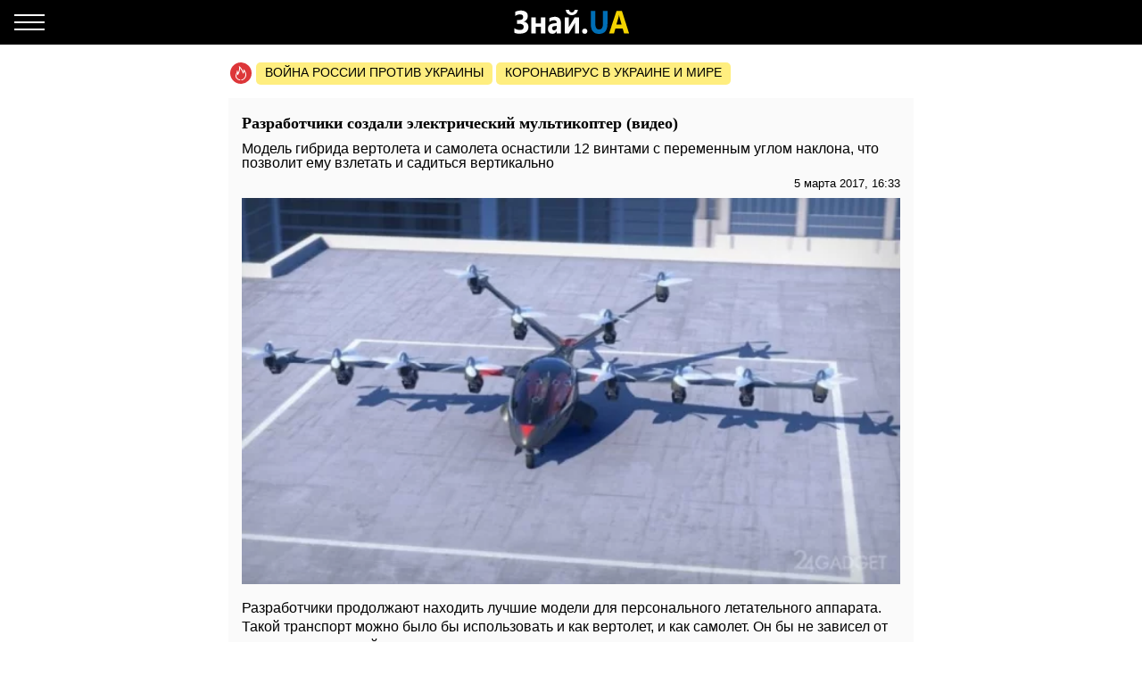

--- FILE ---
content_type: text/html; charset=UTF-8
request_url: https://amp.znaj.ua/ru/news/science-and-technic/32903/rozrobniki-stvorili-elektrichnij-multikopter-video.html
body_size: 19090
content:
<!doctype html>
<html amp lang="ru">
    <head>
        <meta charset="utf-8">
        <title>Разработчики создали электрический мультикоптер (видео) - ЗНАЙ ЮА</title>
        <link rel="dns-prefetch" href="https://cdn.ampproject.org">
<link rel="dns-prefetch" href="https://www.googletagmanager.com">
<link rel="dns-prefetch" href="https://www.google-analytics.com">
<link rel="dns-prefetch" href="https://adservice.google.com">
<link rel="dns-prefetch" href="https://adservice.google.com.ua">
<link rel="dns-prefetch" href="https://securepubads.g.doubleclick.net">

        <meta name="viewport" content="width=device-width,minimum-scale=1,initial-scale=1">
        <style amp-boilerplate>body{-webkit-animation:-amp-start 8s steps(1,end) 0s 1 normal both;-moz-animation:-amp-start 8s steps(1,end) 0s 1 normal both;-ms-animation:-amp-start 8s steps(1,end) 0s 1 normal both;animation:-amp-start 8s steps(1,end) 0s 1 normal both}@-webkit-keyframes -amp-start{from{visibility:hidden}to{visibility:visible}}@-moz-keyframes -amp-start{from{visibility:hidden}to{visibility:visible}}@-ms-keyframes -amp-start{from{visibility:hidden}to{visibility:visible}}@-o-keyframes -amp-start{from{visibility:hidden}to{visibility:visible}}@keyframes  -amp-start{from{visibility:hidden}to{visibility:visible}}</style><noscript><style amp-boilerplate>body{-webkit-animation:none;-moz-animation:none;-ms-animation:none;animation:none}</style></noscript>
        <script async src="https://cdn.ampproject.org/v0.js"></script>
                    <script async custom-element="amp-sidebar" src="https://cdn.ampproject.org/v0/amp-sidebar-0.1.js"></script>
                    <script async custom-element="amp-analytics" src="https://cdn.ampproject.org/v0/amp-analytics-0.1.js"></script>
                    <script async custom-element="amp-ad" src="https://cdn.ampproject.org/v0/amp-ad-0.1.js"></script>
                    <script async custom-element="amp-sticky-ad" src="https://cdn.ampproject.org/v0/amp-sticky-ad-1.0.js"></script>
                    <script async custom-element="amp-youtube" src="https://cdn.ampproject.org/v0/amp-youtube-0.1.js"></script>
                    <script async custom-element="amp-carousel" src="https://cdn.ampproject.org/v0/amp-carousel-0.1.js"></script>
                <style amp-custom>body{font-family:Arial,Helvetica,sans-serif;margin:0;padding-top:70px}.b__title,h1,h2,h3,h4{font-family:Georgia,Times,Times New Roman,serif}.container{margin:0 auto;max-width:768px;padding:0 15px}a{text-decoration:none}[hidden]{display:none}.navbar{background-color:#000;height:50px;left:0;position:fixed;right:0;top:0;z-index:1000}.navbar .navbar-logotype{display:block;height:34px;left:50%;margin-left:-83.5px;position:absolute;top:8px;width:167px}.navbar .navbar-hamburger{background:none;border:none;height:34px;left:16px;outline:0;padding:0;position:relative;top:8px;width:34px}.navbar .navbar-hamburger span{background-color:#fff;display:block;height:2px;position:relative;width:34px}.navbar .navbar-hamburger span:after,.navbar .navbar-hamburger span:before{background-color:#fff;content:"";height:2px;left:0;position:absolute;right:0;width:34px}.navbar .navbar-hamburger span:after{top:-8px}.navbar .navbar-hamburger span:before{bottom:-8px}amp-sidebar{background-color:#1a1919;color:#fff;width:260px}amp-sidebar a{color:#fff;font-weight:700;text-decoration:none}amp-sidebar .navbar-language-switcher{display:flex;text-transform:uppercase}amp-sidebar .navbar-language-switcher .active{color:#006eb5}amp-sidebar .navbar-language-switcher .divider{margin:0 10px}amp-sidebar ul li{font-size:20px;line-height:32px;list-style:none}amp-sidebar ul li a{color:#888}amp-sidebar ul li a:active{color:#fff}amp-sidebar .navbar-close{background:none;border:none;display:block;height:34px;left:210px;overflow:hidden;position:relative;top:8px;width:34px}amp-sidebar .navbar-close:after,amp-sidebar .navbar-close:before{background:#fff;content:"";height:2px;left:0;margin-top:-1px;position:absolute;top:50%;width:100%}amp-sidebar .navbar-close:before{transform:rotate(45deg)}amp-sidebar .navbar-close:after{transform:rotate(-45deg)}amp-sidebar .b__social-links{display:flex;padding-left:40px}amp-sidebar .b__social-links a{border:1px solid #fff;border-radius:100%;flex:0 0 35px;height:35px;margin-right:5px}.footer,amp-sidebar .b__social-links a{align-items:center;display:flex;justify-content:center}.footer{background-color:#000;height:50px;z-index:1000}.footer-logotype{display:block;height:34px}.b__title{color:#000;display:block;font-size:18px;font-weight:700;line-height:22px;margin:0;padding:15px 10px;text-transform:uppercase}.b__post,.b__title{background-color:#fafafa}.b__post{padding:0 15px 30px;position:relative}.b__post .b__post--text{color:#000;display:block}.b__post .b__post--text a{color:#000}.b__post .b__post--text a h4{margin:4px 0}.b__post .b__post--text .b__post--media{max-width:100%;width:100%}.b__post--image-md .b__post--media{font-size:18px;line-height:23px;margin-top:4px}.b__post--image-md .b__post--media h4{margin:4px 0}.b__post--image-sm,.b__post--image-sm .b__post--media{display:flex;justify-content:space-between}.b__post--image-sm .b__post--media{flex-direction:column;padding:0 0 0 10px;width:100%}.b__post--image-sm .b__post--media h4{font-size:16px;line-height:19px;margin:0 0 4px}.b__post--date{display:flex;font-size:14px;justify-content:flex-end;line-height:1}.b__post--date .icon-timing{height:14px;margin-right:4px;width:14px}@media (max-width:360px){.b__post{overflow-wrap:break-word;word-break:break-word}.b__post .b__post--media h4{font-size:14px}}amp-carousel{margin:0 0 20px}amp-carousel div a:before{background:rgba(0,0,0,.5);content:"";display:block;height:100%;left:0;position:absolute;top:0;width:100%;z-index:1}amp-carousel div .caption{color:#fff;font-size:18px;font-weight:700;line-height:22px;margin:0;padding:10px;position:relative;z-index:2}.b_popular-articles{border-bottom:1px solid #d7d7d7;border-top:1px solid #d7d7d7;margin:15px 0;position:relative}.b_popular-articles span{color:#202124;display:block;font-size:14px;font-weight:700;letter-spacing:1.5px;line-height:1.57143;padding:10px 15px;text-transform:uppercase}.b_popular-articles amp-carousel div a{align-items:center;color:#000;display:flex;font-size:18px;font-weight:700;padding:0 50px}.b_popular-articles amp-carousel div a h5{-webkit-line-clamp:4;-webkit-box-orient:vertical;display:-webkit-box;overflow:hidden;text-overflow:ellipsis}.b_popular-articles amp-carousel div a:before{content:none}.btn-loadmore{color:#000;display:block;font-size:18px;font-weight:700;padding:20px 0;text-align:center}.b__share-buttons{display:flex;flex-direction:row;margin:15px 0}.b__share-buttons a{align-items:center;border-radius:4px;color:#fff;display:flex;font-size:26px;height:40px;justify-content:center;width:40px}.b__share-buttons a *{height:30px;width:30px}.b__share-buttons a.facebook{background-color:#3b5998;margin-right:20px}.b__share-buttons a.telegram{background-color:#38a5e0;margin-right:20px}.b__share-buttons a.viber{background-color:#7b519e}.pagination{display:flex;justify-content:center;list-style:none;padding-left:0}.pagination .page-link{background-color:#fff;border:none;color:#000;display:block;line-height:1.25;margin-left:-1px;padding:.5rem .75rem;position:relative}.pagination .page-link:focus{box-shadow:none}.pagination .page-item:nth-child(6),.pagination .page-item:nth-child(7),.pagination .page-item:nth-child(8),.pagination .page-item:nth-child(9){display:none}.pagination .page-item.active .page-link{background-color:#7d7d7d;color:#fff}.pagination .page-item .page-link{color:#000;outline:0}.b-trends{display:flex;flex-direction:row;margin-bottom:15px;padding-left:2px;width:100%}.b-trends--icon{height:25px;width:25px}.b-trends--icon svg{display:block}.b-trends--items{align-items:center;display:flex;overflow:auto;text-overflow:ellipsis;white-space:nowrap}.b-trends a{background-color:#ffee7f;border-radius:5px;color:#000;display:block;font-size:14px;height:19px;margin-left:4px;padding:2.5px 10px 3.5px;text-transform:uppercase}.b-trends a:hover{background-color:#ffde00;cursor:pointer}.b__popular-article{background-color:#494947;background-position:50%;background-repeat:no-repeat;background-size:cover;margin:15px -15px;position:relative}.b__popular-article .h2{color:#fff;display:block;font-family:Georgia,Times,Times New Roman,serif;font-size:22px;font-weight:700;margin:0;padding:20px 10px 20px 40px;position:relative}.b__popular-article .h2:after{animation:lower 10s linear infinite;background-color:red;border-radius:100%;content:"";height:10px;left:18px;position:absolute;text-shadow:0 0 80px red,0 0 30px #b22222,0 0 6px darkred;top:29px;width:10px}@keyframes lower{0%,12%,18.999%,23%,31.999%,37%,44.999%,46%,49.999%,51%,58.999%,61%,68.999%,71%,85.999%,96%,to{opacity:.99;text-shadow:0 0 80px red,0 0 30px #b22222,0 0 6px darkred}19%,22.99%,32%,36.999%,45%,45.999%,50%,50.99%,59%,60.999%,69%,70.999%,86%,95.999%{opacity:.4;text-shadow:none}}.b__popular-article--inner{display:flex;flex-direction:column;justify-content:space-around;padding:10px 20px 20px}.b__popular-article--inner a{align-items:center;color:#fff;display:flex;margin-bottom:15px}.b__popular-article--inner a:before{background:#fff;content:"";font-size:10px;height:7px;margin-right:15px;min-width:7px;transform:rotate(45deg);width:7px}.b__popular-article--inner a h4{border-bottom:1px solid transparent;font-size:18px;font-weight:400;margin:0}.b__popular-article--inner a:hover h4,.b__popular-article--more{border-bottom:1px solid #fff}.b__popular-article--more{bottom:10px;color:#fff;font-size:18px;line-height:1;position:absolute;right:20px}.b__popular-article--more:hover{border-color:#888;color:#888}.news-feed .pagination .page-link{border:1px solid #000;border-radius:5px;font-size:18px;margin:0 4px}.b__category-news .b__post--image-sm .b__post--media h4{-webkit-line-clamp:4;-webkit-box-orient:vertical;display:-webkit-box;overflow:hidden;text-overflow:ellipsis}.author-info{background-color:#e8e8e8;border-radius:15px;display:flex;margin-bottom:20px;padding:15px}@media (min-width:768px){.author-info{flex-direction:row}}@media (max-width:767px){.author-info{align-items:center;flex-direction:column}}.author-info .author-image{border-radius:15px;height:150px;overflow:hidden;width:150px}@media (min-width:768px){.author-info .author-image{flex:0 0 150px;margin-right:15px}}@media (max-width:767px){.author-info .author-image{margin-bottom:15px}}.author-info .author-image amp-img{display:block}.author-info .author-name{font-size:23px;line-height:1;margin:0 0 10px}@media (max-width:767px){.author-info .author-name{text-align:center}}.author-info .author-position{font-size:15px;line-height:1}@media (min-width:768px){.author-info .author-position{margin-bottom:10px}}@media (max-width:767px){.author-info .author-position{text-align:center}}.author-info .author-links{display:flex;flex-direction:row}@media (min-width:768px){.author-info .author-links{margin-bottom:10px}}@media (max-width:767px){.author-info .author-links{justify-content:center;margin:20px 0}}.author-info .author-links a{background-color:#fff;background-repeat:no-repeat;background-size:contain;display:block;overflow:hidden}@media (min-width:768px){.author-info .author-links a{border-radius:3px;height:24px;margin-right:10px;width:24px}}@media (max-width:767px){.author-info .author-links a{border-radius:10px;height:36px;margin:0 10px;width:36px}}.author-info .author-links .fb{background-image:url(/img/social-media/fb.png)}.author-info .author-links .tw{background-image:url(/img/social-media/tw.png)}.author-info .author-links .linkedin{background-image:url(/img/social-media/linkedin.png)}.author-info .author-links .instagram{background-image:url(/img/social-media/instagram.png)}.author-info .author-description{font-size:14px;line-height:18px}@media (max-width:767px){.author-info .author-description{text-align:justify}}.category-title{font-size:26px;font-weight:700;line-height:28px;margin-bottom:20px}article{background-color:#fafafa;font-size:16px;line-height:21px;margin-bottom:15px;padding:17px 15px}article header{padding-bottom:10px}article header h1{font-size:18px;font-weight:700;line-height:22px;margin:0 0 10px}article header .article-lead{line-height:1;margin-bottom:8px}article header .b__post--date{display:flex;flex-direction:row;font-size:13px;justify-content:flex-end}article header .b__post--date span{display:block;line-height:1}article p{font-weight:400;margin-bottom:10px}article a{color:#006eb5}article blockquote{border-left:5px solid #eee;margin:10px 0 20px;padding:10px 20px}article blockquote p{font-size:17.5px;font-style:italic;font-weight:400;margin:0}article amp-carousel,article figure{margin:0 auto 15px}article figure .responsive-image{margin:0 auto;position:relative}article figure .responsive-image img{bottom:0;display:block;height:0;left:0;margin:auto;max-height:100%;max-width:100%;min-height:100%;min-width:100%;position:absolute;right:0;top:0;width:0}article iframe{height:100%;max-height:100%;max-width:100%;width:100%}article .article-embed{margin:10px 0;position:relative}article .article-embed .responsive-figure{bottom:0;left:0;max-height:100%;max-width:100%;position:absolute;right:0;top:0}article .today-link{border-bottom:1px solid #006eb5;color:#212529;font-weight:400;outline:16px solid hsla(56,30%,72%,0)}article .today-link:hover{background:hsla(56,30%,72%,.16);border-width:3px;outline:3px solid hsla(56,30%,72%,.16)}.amp-ad--wrapper{margin:0 -30px;text-align:center}.article main{overflow-x:hidden}.toplinks{margin-bottom:25px}.toplinks a{display:block}.anchorH2{position:relative}.anchorH2 div{position:absolute;top:-50px}.medical .b__breadcrumbs--med{display:flex;list-style:none;padding-left:0}.medical .b__breadcrumbs--med .b__breadcrumbs--arrow{color:#166db4;padding:0 4px}.medical .b__breadcrumbs--med a{color:#166db4}.medical .medical-main{display:flex;flex-direction:column;padding:30px 0}.medical .medical-main a{background-color:#fafafa;border:1px solid #a0a0a0;border-radius:5px;color:#000;display:block;margin-bottom:20px;padding:25px;text-align:center}.medical .alphabet-filter{display:flex;flex-wrap:wrap;justify-content:center;margin:20px 0}.medical .alphabet-filter a{align-items:center;background-color:#fafafa;box-shadow:0 0 1px #cacaca;display:flex;height:35px;justify-content:center;margin:10px;min-width:35px;padding:4px 10px;text-align:center}.medical .alphabet-filter a:hover{box-shadow:0 0 1px #9b9b9b}.medical .alphabet-filter a.selected{box-shadow:0 0 2px #007bff}.medical .b_analogs-inner{background-color:#fafafa;margin:15px 0;padding:15px}.medical .b_analogs-inner h2{margin-top:0}.medical .b_analogs-inner .b_post--text{margin-bottom:10px}.medical .b_analogs-inner .b_post--text a{color:#000;font-size:16px}.medical .med-category--list{list-style:none;padding-left:0}.medical .med-category--list li{margin-bottom:10px}.medical .med-category--list li a{color:#000;font-size:16px}.medical .box-group .b_post a{background-color:#fafafa;border-bottom:1px solid #ececec;display:block;padding:10px}.medical .box-group .b_post a h2{color:#000;font-size:18px;margin:0}
</style>
        <link rel="apple-touch-icon" sizes="57x57" href="https://amp.znaj.ua/icons/apple-icon-57x57.png">
<link rel="apple-touch-icon" sizes="60x60" href="https://amp.znaj.ua/icons/apple-icon-60x60.png">
<link rel="apple-touch-icon" sizes="72x72" href="https://amp.znaj.ua/icons/apple-icon-72x72.png">
<link rel="apple-touch-icon" sizes="76x76" href="https://amp.znaj.ua/icons/apple-icon-76x76.png">
<link rel="apple-touch-icon" sizes="114x114" href="https://amp.znaj.ua/icons/apple-icon-114x114.png">
<link rel="apple-touch-icon" sizes="120x120" href="https://amp.znaj.ua/icons/apple-icon-120x120.png">
<link rel="apple-touch-icon" sizes="144x144" href="https://amp.znaj.ua/icons/apple-icon-144x144.png">
<link rel="apple-touch-icon" sizes="152x152" href="https://amp.znaj.ua/icons/apple-icon-152x152.png">
<link rel="apple-touch-icon" sizes="180x180" href="https://amp.znaj.ua/icons/apple-icon-180x180.png">
<link rel="icon" type="image/png" sizes="192x192"  href="https://amp.znaj.ua/icons/android-icon-192x192.png">
<link rel="icon" type="image/png" sizes="32x32" href="https://amp.znaj.ua/icons/favicon-32x32.png">
<link rel="icon" type="image/png" sizes="96x96" href="https://amp.znaj.ua/icons/favicon-96x96.png">
<link rel="icon" type="image/png" sizes="16x16" href="https://amp.znaj.ua/icons/favicon-16x16.png">
<link rel="manifest" href="/manifest.json">
<meta name="msapplication-TileColor" content="#ffffff">
<meta name="msapplication-TileImage" content="https://amp.znaj.ua/icons/ms-icon-144x144.png">
<meta name="theme-color" content="#000000">        <meta name="description" content="Модель гибрида вертолета и самолета оснастили 12 винтами с переменным углом наклона, что позволит ему взлетать и садиться вертикально">
    
    
            <link rel="canonical" href="https://znaj.ua/ru/news/science-and-technic/32903/rozrobniki-stvorili-elektrichnij-multikopter-video.html">
    
    
            <meta name="robots" content="max-image-preview:large">
    
    
                                <meta property="og:url" content="https://znaj.ua/ru/news/science-and-technic/32903/rozrobniki-stvorili-elektrichnij-multikopter-video.html">
                                        <meta property="og:site_name" content="znaj.ua">
                                        <meta property="og:type" content="article">
                                        <meta property="og:title" content="Разработчики создали электрический мультикоптер (видео)">
                                        <meta property="og:description" content="Знай більше!">
                                        <meta property="og:image" content="https://znaj.ua/images/2015/12/51/32903.jpg">
                                        <meta property="og:image:secure_url" content="https://znaj.ua/images/2015/12/51/32903.jpg">
                                        <meta property="og:image:type" content="image/jpeg">
                                        <meta property="og:image:width" content="900">
                                        <meta property="og:image:height" content="527">
                                        <meta property="article:publisher" content="https://www.facebook.com/znaj.ua/">
                                        <meta property="article:published_time" content="2017-03-05T16:33:50+02:00">
                                        <meta property="article:section" content="Техно">
                                
                        <meta name="twitter:url" content="https://znaj.ua/ru/news/science-and-technic/32903/rozrobniki-stvorili-elektrichnij-multikopter-video.html">
                                <meta name="twitter:title" content="Разработчики создали электрический мультикоптер (видео)">
                                <meta name="twitter:desctiption" content="Знай більше!">
                                <meta name="twitter:image" content="https://znaj.ua/images/2015/12/51/32903.jpg">
                                <meta name="twitter:card" content="summary_large_image">
            
        <meta name="msvalidate.01" content="4CBEB3E02C0CD8C81B0ABF7A3D93078C">
<meta name="google-site-verification" content="-sDokMhGChxwDRnCwWdukW884LY_87o0C153LH8K9aM">                            <link
                rel="preload"
                as="image"
                type="image/webp"
                href="https://znaj.ua/crops/66614c/360x0/1/0/2015/12/51/32903.jpg.webp"
                imagesrcset="https://znaj.ua/crops/66614c/360x0/1/0/2015/12/51/32903.jpg.webp 360w, https://znaj.ua/crops/212c5d/620x0/1/0/2015/12/51/32903.jpg.webp 620w"
        />
        </head>
    <body class="article">
        
        
        <amp-analytics id="getstat.net">
            <script type="application/json">
            {
                "requests": {
                    "pageview": "https://s.getstat.net/pv?p=1&u=${canonicalUrl}&d=${ampdocHostname}&s=${externalReferrer}&ss=${externalReferrer}&t=${title}&l=${language}&ac=${categories}&aa=${article_authors}&ap=${article_published_at}&pl=2",
                    "metric": "https://s.getstat.net/metric?p=1&u=${canonicalUrl}&k=${k}&v=${v}"
                },
                "vars": {"language":"ru","article_published_at":"2017-03-05T16:33:50+02:00","categories":"\u0422\u0435\u0445\u043d\u043e"},
                "triggers": {
                    "trackPageview": {
                        "on": "visible",
                        "request": "pageview"
                    },
                    "timeonpage" : {
                        "on" : "hidden",
                        "request": "metric",
                        "vars": {
                            "v": "${totalEngagedTime}",
                            "k": "1"
                        }
                    }
                },
                "transport": {
                    "beacon": false,
                    "xhrpost": false,
                    "image": true
                }
            }
        </script>
        </amp-analytics>
    

        <nav class="navbar">

    <button on="tap:sidebar.open" class="navbar-hamburger" aria-label="Меню">
        <span></span>
    </button>

    <a href="https://amp.znaj.ua/ru" class="navbar-logotype">
        <svg xmlns="http://www.w3.org/2000/svg" height="34" width="167" xml:space="preserve" enable-background="new 0 0 167 34">
            <path d="M19.5 28.6v-5c1.8 1.3 3.9 2 6.2 2 2.8 0 4.3-1.1 4.3-3.4s-1.6-3.5-4.7-3.5h-2.9v-4.3h2.8c2.8 0 4.2-1.1 4.2-3.3 0-2-1.2-3-3.6-3-1.7 0-3.5.6-5.4 1.8V5.3c1.9-1 4.1-1.5 6.4-1.5 2.5 0 4.4.6 5.8 1.7 1.4 1.1 2 2.7 2 4.6 0 1.5-.4 2.8-1.2 3.9-.8 1.1-1.9 1.8-3.3 2.2v.1c1.6.2 2.9.9 3.8 1.9s1.4 2.4 1.4 3.9c0 2.4-.8 4.3-2.4 5.6s-3.9 2-6.8 2c-3 .2-5.1-.2-6.6-1.1zm34.7.9h-5V22h-5.6v7.5h-5v-18h5v6.7h5.6v-6.7h5v18zm17.6 0h-4.7v-2.6H67c-1.1 2-2.7 3-4.8 3-1.6 0-2.8-.5-3.7-1.5s-1.4-2.3-1.4-4c0-3.5 1.9-5.5 5.6-6l4.4-.7c0-2-1-3-2.9-3s-3.8.6-5.5 1.9v-4.2c.7-.4 1.6-.8 2.9-1.1s2.3-.5 3.3-.5c4.6 0 6.9 2.6 6.9 7.7v11zm-4.7-7.3V21l-2.9.4c-1.6.2-2.4 1-2.4 2.4 0 .6.2 1.2.6 1.6s.9.6 1.6.6c.9 0 1.7-.4 2.3-1.1.5-.7.8-1.6.8-2.7zm24.8 7.3h-4.5V17.7c-.4.9-.9 1.8-1.3 2.6l-5.5 9.2h-4.7v-18h4.6v11.4c.3-.8.7-1.5 1.1-2.2l5.5-9.2H92v18zM90.7 2.9c-.2 1.9-.9 3.3-2.2 4.4S85.7 9 83.9 9c-1.9 0-3.5-.6-4.7-1.7-1.3-1.1-1.9-2.6-2-4.4h3.6c.1.9.4 1.6 1 2.2.6.6 1.3.9 2.2.9.8 0 1.5-.3 2.1-.9s.9-1.3 1-2.2h3.6zm7.7 27c-.8 0-1.5-.3-2.1-.8-.5-.6-.8-1.3-.8-2.1s.3-1.5.8-2.1 1.3-.8 2.1-.8c.9 0 1.6.3 2.1.8s.8 1.2.8 2.1c0 .9-.3 1.6-.8 2.1s-1.3.8-2.1.8z" fill="#fcfcfc"/>
            <path d="M123.9 18.6c0 7.6-3.2 11.4-9.5 11.4-6.2 0-9.2-3.7-9.2-11.1V4.3h5.1v14.6c0 4.1 1.4 6.1 4.3 6.1 2.8 0 4.2-2 4.2-5.9V4.3h5.1v14.3z" fill="#006eb5"/>
            <path d="M148.1 29.5h-5.6l-1.6-5.6h-8.1l-1.6 5.6h-5.5L134 4.3h6.1l8 25.2zm-8.4-10-2.4-8.5c-.2-.6-.3-1.4-.4-2.3h-.1c-.1.7-.2 1.5-.4 2.2l-2.5 8.5h5.8z" fill="#f3d300"/>
        </svg>
    </a>

</nav>

<amp-sidebar id="sidebar" layout="nodisplay" side="left" hidden>

    <button on="tap:sidebar.close" class="navbar-close"></button>

    <ul class="navbar-language-switcher">
        <li class="nav-item">
            <a class="nav-link "
               href="https://amp.znaj.ua/news/science-and-technic/32903/rozrobniki-stvorili-elektrichnij-multikopter-video.html">укр</a>
        </li>

        <li class="nav-item divider">|</li>

        <li class="nav-item">
            <a class="nav-link active"
               href="https://amp.znaj.ua/ru/news/science-and-technic/32903/rozrobniki-stvorili-elektrichnij-multikopter-video.html">рус</a>
        </li>
    </ul>


    <ul class="navbar-link-category">

        <li class="nav-item">
            <a class="nav-link" href="https://amp.znaj.ua/ru">
                Главная
            </a>
        </li>

        <li class="nav-item">
            <a class="nav-link" href="https://amp.znaj.ua/ru/dossier">
                Досье
            </a>
        </li>

                                    <li class="nav-item">
                    <a class="nav-link" href="https://amp.pets.znaj.ua/ru">
                        Домашние питомцы
                    </a>
                </li>
                            <li class="nav-item">
                    <a class="nav-link" href="https://amp.auto.znaj.ua/ru">
                        Auto.Знай
                    </a>
                </li>
                            <li class="nav-item">
                    <a class="nav-link" href="https://amp.life.znaj.ua/ru">
                        Жизнь
                    </a>
                </li>
                            <li class="nav-item">
                    <a class="nav-link" href="https://amp.war.znaj.ua/ru">
                        Война
                    </a>
                </li>
                            <li class="nav-item">
                    <a class="nav-link" href="https://amp.znaj.ua/ru/society">
                        Общество
                    </a>
                </li>
                            <li class="nav-item">
                    <a class="nav-link" href="https://amp.techno.znaj.ua/ru">
                        Техно
                    </a>
                </li>
                            <li class="nav-item">
                    <a class="nav-link" href="https://amp.znaj.ua/ru/zdorovya">
                        Здоровье
                    </a>
                </li>
                            <li class="nav-item">
                    <a class="nav-link" href="https://amp.znaj.ua/ru/science">
                        Наука
                    </a>
                </li>
                            <li class="nav-item">
                    <a class="nav-link" href="https://amp.znaj.ua/ru/kompromat">
                        Компромат
                    </a>
                </li>
                            <li class="nav-item">
                    <a class="nav-link" href="https://amp.znaj.ua/ru/press-release">
                        Пресс-релиз
                    </a>
                </li>
                    
        <li class="nav-item">
            <a class="nav-link" href="https://www.youtube.com/channel/UCwgXH0dz8d8SiYeMLg9WtIw?sub_confirmation=1" target="_blank" rel="nofollow noopener">
                Анекдоты
            </a>
        </li>

        <li class="nav-item">
            <a class="nav-link" href="https://znaj.ua/ru/contacts">
                Контакты
            </a>
        </li>







    </ul>

    <div class="b__social-links">
        
            
        
        
            
        
        <a href="https://t.me/znajua_channel" class="telegram" target="_blank" rel="noopener nofollow">
            <amp-img src="https://amp.znaj.ua/icons/amp-icons/icon_telegram.svg" height="20" width="20"></amp-img>
        </a>
        
            
        
        <a href="https://invite.viber.com/?g2=AQBHp854yy0BjknLCovlazGCqvAmipQtzJqWDxlaZXNq4%2FMp3TOY868DzX9xyWLg" class="viber" target="_blank" rel="noopener nofollow">
            <amp-img src="https://amp.znaj.ua/icons/amp-icons/icon_viber.svg" height="20" width="20"></amp-img>
        </a>
    </div>


</amp-sidebar>


        <main>
                <div class="container">

        <div class="b-trends">

        <div class="b-trends--icon">
            <svg xmlns="http://www.w3.org/2000/svg" width="24" height="24" fill="none"><circle cx="12" cy="12" r="12" fill="#DD3639"/><path d="M17.78 12.077c-.455-1.854-1.609-3.316-1.946-3.664-.636-.7-1.17-.82-1.17-.82s.298.62.346 1.323c.048.703-.076.946-.344 1.56-.214-.662-1.318-2.769-2.088-3.822-.728-.995-1.756-2.058-2.82-2.654.025.229.166.857.19 1.082 1.753 1.6 3.697 5.295 4.031 6.737l.208.895.678-.681c.34-.342.78-1.148 1.02-1.937.325.553.678 1.303.894 2.18.355 1.448.393 3.564-1.445 5.427-.32.325-1.015 1.3-2.444 1.373-.283.015-.5.233-.483.488.015.245.242.435.512.435h.03c1.23-.064 2.106-.621 3.153-1.683 2.125-2.154 2.086-4.581 1.679-6.239z" fill="#fff"/><path d="M10.93 19.077c-1.187-.08-1.923-.624-2.108-.767a8.723 8.723 0 01-.396-.322l-.214-.192c-1.03-.984-1.36-2.018-1.1-3.454.11-.607.358-1.167.62-1.759.07-.161.142-.324.212-.488.074.44.123.863.14 1.17l.081 1.416.862-1.189c1.032-1.424 1.917-4.387 2.053-6.552.032-.517-.037-1.005-.265-1.631-.227-.627-.906-.522-.906-.522l.128.97c.192 1.453-.353 4.052-1.137 5.88-.12-.612-.224-1.006-.35-1.534-.208-.88-.882-1.414-.882-1.414s.016.549-.144 1.429c-.162.886-.435 1.42-.747 2.125-.27.611-.55 1.244-.678 1.951-.313 1.73.109 3.036 1.376 4.246l.234.21c.14.12.292.246.448.365.313.24 1.248.885 2.696.984a.59.59 0 00.04.001c.265 0 .49-.184.51-.427.022-.255-.19-.476-.472-.496z" fill="#fff"/></svg>
        </div>

        <div class="b-trends--items">
            
                <a href="https://znaj.ua/ru/tag/voyna-rossii-protiv-ukrainy"
                    target="_blank"                                    >
                    Война россии против Украины
                </a>

            
                <a href="https://znaj.ua/ru/tag/virus-v-kitae?utm_source=virus"
                    target="_blank"                                    >
                    Коронавирус в Украине и мире
                </a>

                    </div>

    </div>



        <script type="application/ld+json">
        {"@context":"http:\/\/schema.org","@type":"BreadcrumbList","itemListElement":[{"@type":"ListItem","position":1,"name":"\u0422\u0435\u0445\u043d\u043e","item":"https:\/\/amp.techno.znaj.ua\/ru"},{"@type":"ListItem","position":2,"name":"\u0420\u0430\u0437\u0440\u0430\u0431\u043e\u0442\u0447\u0438\u043a\u0438 \u0441\u043e\u0437\u0434\u0430\u043b\u0438 \u044d\u043b\u0435\u043a\u0442\u0440\u0438\u0447\u0435\u0441\u043a\u0438\u0439 \u043c\u0443\u043b\u044c\u0442\u0438\u043a\u043e\u043f\u0442\u0435\u0440 (\u0432\u0438\u0434\u0435\u043e)","item":"https:\/\/amp.znaj.ua\/ru\/news\/science-and-technic\/32903\/rozrobniki-stvorili-elektrichnij-multikopter-video.html"}]}
    </script>

    <script type="application/ld+json">
	{"@context":"http:\/\/schema.org","@type":"NewsArticle","mainEntityOfPage":"https:\/\/znaj.ua\/ru\/news\/science-and-technic\/32903\/rozrobniki-stvorili-elektrichnij-multikopter-video.html","headline":"\u0420\u0430\u0437\u0440\u0430\u0431\u043e\u0442\u0447\u0438\u043a\u0438 \u0441\u043e\u0437\u0434\u0430\u043b\u0438 \u044d\u043b\u0435\u043a\u0442\u0440\u0438\u0447\u0435\u0441\u043a\u0438\u0439 \u043c\u0443\u043b\u044c\u0442\u0438\u043a\u043e\u043f\u0442\u0435\u0440 (\u0432\u0438\u0434\u0435\u043e)","name":"\u0420\u0430\u0437\u0440\u0430\u0431\u043e\u0442\u0447\u0438\u043a\u0438 \u0441\u043e\u0437\u0434\u0430\u043b\u0438 \u044d\u043b\u0435\u043a\u0442\u0440\u0438\u0447\u0435\u0441\u043a\u0438\u0439 \u043c\u0443\u043b\u044c\u0442\u0438\u043a\u043e\u043f\u0442\u0435\u0440 (\u0432\u0438\u0434\u0435\u043e)","description":"\u041c\u043e\u0434\u0435\u043b\u044c \u0433\u0438\u0431\u0440\u0438\u0434\u0430 \u0432\u0435\u0440\u0442\u043e\u043b\u0435\u0442\u0430 \u0438 \u0441\u0430\u043c\u043e\u043b\u0435\u0442\u0430 \u043e\u0441\u043d\u0430\u0441\u0442\u0438\u043b\u0438 12 \u0432\u0438\u043d\u0442\u0430\u043c\u0438 \u0441 \u043f\u0435\u0440\u0435\u043c\u0435\u043d\u043d\u044b\u043c \u0443\u0433\u043b\u043e\u043c \u043d\u0430\u043a\u043b\u043e\u043d\u0430, \u0447\u0442\u043e \u043f\u043e\u0437\u0432\u043e\u043b\u0438\u0442 \u0435\u043c\u0443 \u0432\u0437\u043b\u0435\u0442\u0430\u0442\u044c \u0438 \u0441\u0430\u0434\u0438\u0442\u044c\u0441\u044f \u0432\u0435\u0440\u0442\u0438\u043a\u0430\u043b\u044c\u043d\u043e","articleBody":"\u0420\u0430\u0437\u0440\u0430\u0431\u043e\u0442\u0447\u0438\u043a\u0438 \u043f\u0440\u043e\u0434\u043e\u043b\u0436\u0430\u044e\u0442 \u043d\u0430\u0445\u043e\u0434\u0438\u0442\u044c \u043b\u0443\u0447\u0448\u0438\u0435 \u043c\u043e\u0434\u0435\u043b\u0438 \u0434\u043b\u044f \u043f\u0435\u0440\u0441\u043e\u043d\u0430\u043b\u044c\u043d\u043e\u0433\u043e \u043b\u0435\u0442\u0430\u0442\u0435\u043b\u044c\u043d\u043e\u0433\u043e \u0430\u043f\u043f\u0430\u0440\u0430\u0442\u0430. \u0422\u0430\u043a\u043e\u0439 \u0442\u0440\u0430\u043d\u0441\u043f\u043e\u0440\u0442 \u043c\u043e\u0436\u043d\u043e \u0431\u044b\u043b\u043e \u0431\u044b \u0438\u0441\u043f\u043e\u043b\u044c\u0437\u043e\u0432\u0430\u0442\u044c \u0438 \u043a\u0430\u043a \u0432\u0435\u0440\u0442\u043e\u043b\u0435\u0442, \u0438 \u043a\u0430\u043a \u0441\u0430\u043c\u043e\u043b\u0435\u0442. \u041e\u043d \u0431\u044b \u043d\u0435 \u0437\u0430\u0432\u0438\u0441\u0435\u043b \u043e\u0442 \u0438\u043c\u0435\u044e\u0449\u0438\u0445\u0441\u044f \u0443\u0441\u043b\u043e\u0432\u0438\u0439 \u0434\u043b\u044f \u0432\u0437\u043b\u0435\u0442\u0430 \u0438\u043b\u0438 \u043f\u043e\u0441\u0430\u0434\u043a\u0438.\r\n\u041e\u0447\u0435\u0440\u0435\u0434\u043d\u043e\u0439 \u0438\u043d\u0442\u0435\u0440\u0435\u0441\u043d\u044b\u0439 \u043a\u043e\u043d\u0446\u0435\u043f\u0442 \u043f\u0440\u0435\u0434\u0441\u0442\u0430\u0432\u0438\u043b\u0430 \u043a\u043e\u043c\u043f\u0430\u043d\u0438\u044f Joby Aviation.\n                                \n\t\t\t\t\t\t\t\t    \n\t\t\t\t\t\t\t   \r\n\u0418\u0445 \u043c\u043e\u0434\u0435\u043b\u044c \u0433\u0438\u0431\u0440\u0438\u0434\u0430 \u0432\u0435\u0440\u0442\u043e\u043b\u0435\u0442\u0430 \u0438 \u0441\u0430\u043c\u043e\u043b\u0435\u0442\u0430 \u043f\u043e\u043b\u0443\u0447\u0438\u043b\u0430 \u043d\u0430\u0437\u0432\u0430\u043d\u0438\u0435 Joby S2. \u0420\u0430\u0437\u0440\u0430\u0431\u043e\u0442\u0447\u0438\u043a\u0438 \u043f\u043b\u0430\u043d\u0438\u0440\u0443\u044e\u0442 \u043e\u0441\u043d\u0430\u0441\u0442\u0438\u0442\u044c \u043b\u0435\u0442\u0430\u0442\u0435\u043b\u044c\u043d\u044b\u0439 \u0430\u043f\u043f\u0430\u0440\u0430\u0442 12 \u0432\u0438\u043d\u0442\u0430\u043c\u0438, \u043a\u043e\u0442\u043e\u0440\u044b\u0435 \u0441\u043c\u043e\u0433\u0443\u0442 \u043c\u0435\u043d\u044f\u0442\u044c \u0443\u0433\u043e\u043b \u043d\u0430\u043a\u043b\u043e\u043d\u0430. \u0422\u0430\u043a\u0430\u044f \u043a\u043e\u043d\u0441\u0442\u0440\u0443\u043a\u0446\u0438\u044f \u043f\u043e\u0437\u0432\u043e\u043b\u0438\u0442 \u0433\u0438\u0431\u0440\u0438\u0434\u0430 \u0432\u0437\u043b\u0435\u0442\u0430\u0442\u044c \u0438 \u0441\u0430\u0434\u0438\u0442\u044c\u0441\u044f \u0432\u0435\u0440\u0442\u0438\u043a\u0430\u043b\u044c\u043d\u043e. \u041a\u043e\u0433\u0434\u0430 \u0436\u0435 \u043e\u043d \u0434\u043e\u0441\u0442\u0438\u0433\u043d\u0435\u0442 \u043a\u0440\u0435\u0439\u0441\u0435\u0440\u0441\u043a\u043e\u0439 \u0441\u043a\u043e\u0440\u043e\u0441\u0442\u0438, \u0442\u043e \u0447\u0430\u0441\u0442\u044c \u0432\u0438\u043d\u0442\u043e\u0432 \u0441\u043b\u043e\u0436\u0430\u0442\u0441\u044f, \u0430 \u0434\u043b\u044f \u043f\u043e\u043b\u0435\u0442\u0430 \u0431\u0443\u0434\u0435\u0442 \u0438\u0441\u043f\u043e\u043b\u044c\u0437\u043e\u0432\u0430\u0442\u044c\u0441\u044f \u0442\u043e\u043b\u044c\u043a\u043e \u0447\u0435\u0442\u044b\u0440\u0435 \u0438\u0437 \u043d\u0438\u0445. \u0418\u0445 \u0440\u0430\u0437\u043c\u0435\u0441\u0442\u044f\u0442 \u0437\u0430 \u043a\u0440\u044b\u043b\u044c\u044f\u043c\u0438 \u0438 V-\u043e\u0431\u0440\u0430\u0437\u043d\u043e\u0439 \u0445\u0432\u043e\u0441\u0442\u043e\u0432\u043e\u0439 \u0447\u0430\u0441\u0442\u044c\u044e.\r\n\u0427\u0438\u0442\u0430\u0439\u0442\u0435 \u0442\u0430\u043a\u0436\u0435: \u042d\u043a\u043e\u043d\u043e\u043c\u0438\u0447\u043d\u044b\u0435 \u0441\u0430\u043c\u043e\u043b\u0435\u0442\u044b-\u043d\u0435\u0432\u0438\u0434\u0438\u043c\u043a\u0438 \u043f\u043e\u044f\u0432\u044f\u0442\u0441\u044f \u0432 \u0428\u0442\u0430\u0442\u0430\u0445\r\n\u041d\u043e \u043f\u043e \u0432\u043d\u0435\u0448\u043d\u0435\u043c\u0443 \u0432\u0438\u0434\u0443 Joby S2 \u043e\u0447\u0435\u043d\u044c \u043f\u043e\u0445\u043e\u0436 \u043d\u0430 \u043c\u0443\u043b\u044c\u0442\u0438\u043a\u043e\u043f\u0442\u0435\u0440.\n\n        \u041f\u043e\u043f\u0443\u043b\u044f\u0440\u043d\u044b\u0435 \u0441\u0442\u0430\u0442\u044c\u0438 \u0441\u0435\u0439\u0447\u0430\u0441\n\n        \n\n            \n                \n                    \u0414\u043e \u043a\u043e\u043d\u0446\u0430 \u0437\u0438\u043c\u044b \u043b\u0443\u0447\u0448\u0435 \u043d\u0435 \u0431\u0443\u0434\u0435\u0442: \u043f\u0440\u0438\u0434\u0435\u0442\u0441\u044f \u0432\u044b\u0436\u0438\u0432\u0430\u0442\u044c \u0431\u0435\u0437 \u043e\u0442\u043e\u043f\u043b\u0435\u043d\u0438\u044f \u0438 \u0441\u0432\u0435\u0442\u0430\n                \n\n            \n                \n                    \u041a\u0430\u043d\u0438\u043a\u0443\u043b \u043d\u0438\u043a\u043e\u043c\u0443 \u043d\u0435 \u0432\u0438\u0434\u0430\u0442\u044c: \u0448\u043a\u043e\u043b\u044c\u043d\u0438\u043a\u0438 \u0431\u0443\u0434\u0443\u0442 \u0443\u0447\u0438\u0442\u044c\u0441\u044f \u0434\u0430\u0436\u0435 \u043b\u0435\u0442\u043e\u043c\n                \n\n            \n                \n                    \u0423\u043a\u0440\u0430\u0438\u043d\u0446\u0430\u043c \u043f\u0440\u0438\u0434\u0435\u0442\u0441\u044f \u043f\u043b\u0430\u0442\u0438\u0442\u044c \u043f\u043e 80 \u0433\u0440\u0438\u0432\u0435\u043d \u0437\u0430 \u043a\u0443\u0431 \u0432\u043e\u0434\u044b\n                \n\n            \n                \n                    \u041a\u0430\u043d\u0438\u043a\u0443\u043b\u044b \u043f\u0440\u043e\u0434\u043b\u0438\u043b\u0438: \u0434\u043e \u043a\u0430\u043a\u043e\u0433\u043e \u0447\u0438\u0441\u043b\u0430 \u0431\u0443\u0434\u0443\u0442 \u043f\u0440\u043e\u0434\u043e\u043b\u0436\u0430\u0442\u044c\u0441\u044f \u0432 \u0440\u0430\u0437\u043d\u044b\u0445 \u0440\u0435\u0433\u0438\u043e\u043d\u0430\u0445\n                \n\n            \n        \n\n        \u041f\u043e\u043a\u0430\u0437\u0430\u0442\u044c \u0435\u0449\u0435\n\n    \n\n\r\n\u041a\u043e\u043c\u043f\u0430\u043d\u0438\u044f \u043f\u043b\u0430\u043d\u0438\u0440\u0443\u0435\u0442 \u043e\u0441\u043d\u0430\u0441\u0442\u0438\u0442\u044c Joby S2 \u044d\u043b\u0435\u043a\u0442\u0440\u0438\u0447\u0435\u0441\u043a\u0438\u043c\u0438 \u0434\u0432\u0438\u0433\u0430\u0442\u0435\u043b\u044f\u043c\u0438. \u041f\u0438\u0442\u0430\u0442\u044c\u0441\u044f \u043e\u043d\u0438 \u043e\u0442 \u0430\u043a\u043a\u0443\u043c\u0443\u043b\u044f\u0442\u043e\u0440\u043e\u0432.\n                                \n\t\t\t\t\t\t\t\t    \n\t\t\t\t\t\t\t   \r\n\u041c\u0443\u043b\u044c\u0442\u0438\u043a\u043e\u043f\u0442\u0435\u0440 \u0441\u043c\u043e\u0436\u0435\u0442 \u0440\u0430\u0437\u0432\u0438\u0432\u0430\u0442\u044c \u043c\u0430\u043a\u0441\u0438\u043c\u0430\u043b\u044c\u043d\u0443\u044e \u0441\u043a\u043e\u0440\u043e\u0441\u0442\u044c \u0432 322 \u043a\u043c \/ \u0447. \u041e\u0434\u043d\u043e \u0437\u0430\u0440\u044f\u0434\u0430 \u0430\u043a\u043a\u0443\u043c\u0443\u043b\u044f\u0442\u043e\u0440\u043e\u0432 \u043f\u043e\u0437\u0432\u043e\u043b\u0438\u0442 \u0433\u0438\u0431\u0440\u0438\u0434\u0430 \u043f\u0440\u043e\u043b\u0435\u0442\u0435\u0442\u044c 322 \u043a\u043c. \u041d\u043e \u0440\u0430\u0437\u0440\u0430\u0431\u043e\u0442\u0447\u0438\u043a\u0438 \u0437\u0430\u044f\u0432\u043b\u044f\u044e\u0442, \u044d\u0442\u043e\u0442 \u043f\u043e\u043a\u0430\u0437\u0430\u0442\u0435\u043b\u044c \u043c\u043e\u0436\u043d\u043e \u0443\u0432\u0435\u043b\u0438\u0447\u0438\u0442\u044c \u0438 \u0431\u0435\u0437 \u043c\u043e\u0434\u0438\u0444\u0438\u043a\u0430\u0446\u0438\u0439. \u0414\u043b\u044f \u044d\u0442\u043e\u0433\u043e \u0434\u043e\u0441\u0442\u0430\u0442\u043e\u0447\u043d\u043e, \u0447\u0442\u043e\u0431\u044b Joby S2 \u0438\u0441\u043f\u043e\u043b\u044c\u0437\u043e\u0432\u0430\u043b \u0432\u0437\u043b\u0435\u0442\u043d\u043e-\u043f\u043e\u0441\u0430\u0434\u043e\u0447\u043d\u0443\u044e \u043f\u043e\u043b\u043e\u0441\u0443 \u0434\u043b\u044f \u0440\u0430\u0437\u0433\u043e\u043d\u0430.\r\n","keywords":"","datePublished":"2017-03-05T16:33:50+02:00","dateModified":"2018-10-04T17:31:39+03:00","publisher":{"@type":"Organization","name":"Znaj.ua","url":"https:\/\/znaj.ua","sameAs":["https:\/\/www.facebook.com\/znaj.ua","https:\/\/t.me\/znajua_channel","https:\/\/www.instagram.com\/znajua\/","https:\/\/viber.com\/znajua"],"logo":{"@type":"ImageObject","url":"https:\/\/amp.znaj.ua\/icons\/logo-244x60.png","width":"244","height":"60"}},"image":[{"@type":"ImageObject","url":"https:\/\/znaj.ua\/crops\/f3f664\/1200x1200\/2\/0\/2015\/12\/51\/32903.jpg","width":1200,"height":1200},{"@type":"ImageObject","url":"https:\/\/znaj.ua\/crops\/7c8523\/1200x900\/2\/0\/2015\/12\/51\/32903.jpg","width":1200,"height":900},{"@type":"ImageObject","url":"https:\/\/znaj.ua\/crops\/9c92d8\/1200x675\/2\/0\/2015\/12\/51\/32903.jpg","width":1200,"height":675}],"author":{"@type":"Person","name":"Admin"},"speakable":{"@type":"SpeakableSpecification","cssSelector":["article h1",".article-body p:first-of-type"]}}
    </script>

    <article>

        <header>

            <h1>Разработчики создали электрический мультикоптер (видео)</h1>

            
                            <div class="article-lead">Модель гибрида вертолета и самолета оснастили 12 винтами с переменным углом наклона, что позволит ему взлетать и садиться вертикально</div>
            
            <div class="b__post--date">
                 5 марта 2017, 16:33
            </div>

        </header>


                <figure>

                    <amp-img src="https://znaj.ua/crops/66614c/360x0/1/0/2015/12/51/32903.jpg.webp"
                     srcset="https://znaj.ua/crops/66614c/360x0/1/0/2015/12/51/32903.jpg.webp 360w, https://znaj.ua/crops/212c5d/620x0/1/0/2015/12/51/32903.jpg.webp 640w"
                     width="360"
                     height="211"
                     layout="responsive"
                     
                     alt="Разработчики создали электрический мультикоптер (видео)"
            >
                <amp-img src="https://znaj.ua/crops/e65d6a/360x0/1/0/2015/12/51/32903.jpg"
                         fallback
                         width="360"
                         height="211"
                         layout="responsive"
                         alt="Разработчики создали электрический мультикоптер (видео)"
                ></amp-img>
            </amp-img>
        
        
        <figcaption>
            <div class="image-title"></div>
            <div class="image-description">
                

                
            </div>
        </figcaption>

    </figure>
    














        
        <div class="article-body">
            <p>Разработчики продолжают находить лучшие модели для персонального летательного аппарата. Такой транспорт можно было бы использовать и как вертолет, и как самолет. Он бы не зависел от имеющихся условий для взлета или посадки.</p>
<p>Очередной интересный концепт представила компания Joby Aviation.</p><div class="amp-ad--wrapper">
                                <amp-ad width="100vw" height=320
								  type="adsense"
								  data-ad-client="ca-pub-1745069445907180"
								  data-ad-slot="1901074847"
								  data-auto-format="rspv"
								  data-full-width>
								    <div overflow></div>
							   </amp-ad></div>
<p>Их модель гибрида вертолета и самолета получила название Joby S2. Разработчики планируют оснастить летательный аппарат 12 винтами, которые смогут менять угол наклона. Такая конструкция позволит гибрида взлетать и садиться вертикально. Когда же он достигнет крейсерской скорости, то часть винтов сложатся, а для полета будет использоваться только четыре из них. Их разместят за крыльями и V-образной хвостовой частью.</p>
<p><strong>Читайте также: <a href="https://znaj.ua/ru/news/science-and-technic/32458/amerikanci-znizyat-temperaturu-litakiv.html" target="_blank">Экономичные самолеты-невидимки появятся в Штатах</a></strong></p>
<p>Но по внешнему виду Joby S2 очень похож на мультикоптер.</p><div class="b__popular-article">

        <span class="h2">Популярные статьи сейчас</span>

        <div class="b__popular-article--inner">

            
                <a href="https://amp.cv.znaj.ua/ru/536234-do-kincya-zimi-krashche-ne-bude-dovedetsya-vizhivati-bez-opalennya-ta-svitla?utm_source=article-most-popular&utm_medium=amp">
                    <h4>До конца зимы лучше не будет: придется выживать без отопления и света</h4>
                </a>

            
                <a href="https://amp.deti.znaj.ua/ru/536324-kanikul-nikomu-ne-bachiti-shkolyari-navchatimutsya-navit-vlitku?utm_source=article-most-popular&utm_medium=amp">
                    <h4>Каникул никому не видать: школьники будут учиться даже летом</h4>
                </a>

            
                <a href="https://amp.znaj.ua/ru/society/536034-ukrajincyam-dovedetsya-platiti-po-80-griven-za-kub-vodi?utm_source=article-most-popular&utm_medium=amp">
                    <h4>Украинцам придется платить по 80 гривен за куб воды</h4>
                </a>

            
                <a href="https://amp.deti.znaj.ua/ru/535923-kanikuli-prodovzhili-do-yakogo-chisla-trivatimut-u-riznih-regionah?utm_source=article-most-popular&utm_medium=amp">
                    <h4>Каникулы продлили: до какого числа будут продолжаться в разных регионах</h4>
                </a>

            
        </div>

        <a class="b__popular-article--more" href="https://znaj.ua/ru/news?utm_source=article-most-popular-more&utm_medium=amp">Показать еще</a>

    </div>


<p>Компания планирует оснастить Joby S2 электрическими двигателями. Питаться они от аккумуляторов.</p><div class="amp-ad--wrapper">
                                <amp-ad width="100vw" height=320
								  type="adsense"
								  data-ad-client="ca-pub-1745069445907180"
								  data-ad-slot="7097561209"
								  data-auto-format="rspv"
								  data-full-width>
								    <div overflow></div>
							   </amp-ad></div>
<p>Мультикоптер сможет развивать максимальную скорость в 322 км / ч. Одно заряда аккумуляторов позволит гибрида пролететь 322 км. Но разработчики заявляют, этот показатель можно увеличить и без модификаций. Для этого достаточно, чтобы Joby S2 использовал взлетно-посадочную полосу для разгона.</p>
<amp-youtube
							    data-videoid="AYhs4OFEgDw"
							    layout="responsive"
							    width="360" height="240"
							   ></amp-youtube></p></p>
        </div>

                <div class="amp-ad--wrapper">









        </div>
        
        <footer>

            Опубликовано:
            <time datetime="Sun, 05 Mar 2017 16:33:50 +0200">
                05.03 16:33
            </time>



        </footer>

    </article>



                <amp-ad width="600"
                height="600"
                layout="responsive"
                type="idealmedia"
                data-publisher="lznaj.ua"
                data-widget="721551"
                data-container="M472967ScriptRootC721551"
        ></amp-ad>

        <br>

        <amp-ad width="auto" height=800
                type="adsense"
                data-ad-client="ca-pub-1745069445907180"
                data-ad-slot="4407023490"
                layout="fixed-height">
            <div overflow></div>
        </amp-ad>
        
        
        <div class="b_popular-articles">

        <span>Популярные новости</span>

        <amp-carousel type="slides" layout="fixed-height" height="80" controls loop autoplay delay="2000"
                      data-next-button-aria-label="Перейти к следующему слайду"
                      data-previous-button-aria-label="Перейти к предыдущему слайду">

            
                <a href="https://amp.cv.znaj.ua/ru/536216-pravda-pro-vidklyuchennya-svitla-v-ukrajini-hto-naspravdi-virishuye-koli-i-komu-vimikati-elektriku?utm_source=under-article-popular&utm_medium=amp">
                    <h5>Правда об отключениях света в Украине: кто действительно решает, когда и кому выключать электричество</h5>
                </a>

            
                <a href="https://amp.cv.znaj.ua/ru/536234-do-kincya-zimi-krashche-ne-bude-dovedetsya-vizhivati-bez-opalennya-ta-svitla?utm_source=under-article-popular&utm_medium=amp">
                    <h5>До конца зимы лучше не будет: придется выживать без отопления и света</h5>
                </a>

            
                <a href="https://amp.deti.znaj.ua/ru/536324-kanikul-nikomu-ne-bachiti-shkolyari-navchatimutsya-navit-vlitku?utm_source=under-article-popular&utm_medium=amp">
                    <h5>Каникул никому не видать: школьники будут учиться даже летом</h5>
                </a>

            
                <a href="https://amp.cv.znaj.ua/ru/535764-do-nimechchini-ta-polshi-shlyah-perekriyut-ukrajinciv-zmusyat-platiti-za-v-jizd-do-krajin-skilki-treba-viklasti?utm_source=under-article-popular&utm_medium=amp">
                    <h5>В Германию и Польшу путь перекроют: украинцев заставят платить за въезд в страны, сколько нужно выложить</h5>
                </a>

            
                <a href="https://amp.cv.znaj.ua/ru/536399-goroskop-na-nedilyu-18-sichnya-trivoga-telciv-uvaga-leviv-ta-viprobuvannya-skorpioniv?utm_source=under-article-popular&utm_medium=amp">
                    <h5>Гороскоп на воскресенье, 18 января: тревога Тельцов, внимание Львов и испытания Скорпионов</h5>
                </a>

            
                <a href="https://amp.deti.znaj.ua/ru/536312-navchannya-vlitku-ta-skasuvannya-distanciyki-v-ukrajini-gotuyut-shkilniy-perevorot?utm_source=under-article-popular&utm_medium=amp">
                    <h5>Учеба летом и отмена дистанционки: в Украине готовят школьный &quot;переворот&quot;</h5>
                </a>

            
                <a href="https://amp.cv.znaj.ua/ru/536219-hto-otrimaye-2-600-i-5-200-griven-doplat?utm_source=under-article-popular&utm_medium=amp">
                    <h5>Деньги придут уже в январе: кто получит 2600 и 5200 гривен доплат</h5>
                </a>

            
                <a href="https://amp.cv.znaj.ua/ru/536212-ukrajinciv-poperedili-pro-grafiki-vidklyuchennya-gazu?utm_source=under-article-popular&utm_medium=amp">
                    <h5>Украинцев предупредили о графиках отключения газа: в &quot;Нафтогазе&quot; сделали важное заявление</h5>
                </a>

            
                <a href="https://amp.cv.znaj.ua/ru/536289-ukrajincyam-pochali-blokuvati-rahunki-u-privatbanku-poyasnili-yak-ne-zalishitis-bez-groshey?utm_source=under-article-popular&utm_medium=amp">
                    <h5>Украинцам начали блокировать счета: в ПриватБанке объяснили, как не остаться без денег</h5>
                </a>

            
                <a href="https://amp.cv.znaj.ua/ru/536304-zhorstkiy-energetichniy-plan-vizhivannya?utm_source=under-article-popular&utm_medium=amp">
                    <h5>Школы на паузе, города во тьме, страна в режиме экономии: правительство запускает жесткий энергетический план выживания</h5>
                </a>

            
                <a href="https://amp.cv.znaj.ua/ru/535972-tizhden-bez-tepla-u-lyuti-morozi-ukrajinciv-zmusyat-vizhivati?utm_source=under-article-popular&utm_medium=amp">
                    <h5>Неделя без тепла в лютые морозы: украинцев заставят выживать</h5>
                </a>

            
                <a href="https://amp.znaj.ua/ru/society/536034-ukrajincyam-dovedetsya-platiti-po-80-griven-za-kub-vodi?utm_source=under-article-popular&utm_medium=amp">
                    <h5>Украинцам придется платить по 80 гривен за куб воды</h5>
                </a>

            
                <a href="https://amp.cv.znaj.ua/ru/536196-pidvishchennya-pensiy-lishe-na-paperi-chomu-bilshist-starenkih-dosi-ne-vidchuli-indeksaciyu?utm_source=under-article-popular&utm_medium=amp">
                    <h5>Повышение пенсий – только на бумаге: почему большинство стариков до сих пор не почувствовали индексацию</h5>
                </a>

            
                <a href="https://amp.znaj.ua/ru/society/536055-deportaciya-iz-polshchi-do-chogo-gotuvatisya-cholovikam?utm_source=under-article-popular&utm_medium=amp">
                    <h5>Депортация из Польши: к чему готовиться мужчинам</h5>
                </a>

            
                <a href="https://amp.cv.znaj.ua/ru/535831-pensiji-zrostut-zalezhno-vid-trivalosti-stazhu-komu-i-skilki-doplatyat-u-2026-roci?utm_source=under-article-popular&utm_medium=amp">
                    <h5>Пенсии вырастут в зависимости от продолжительности стажа: кому и сколько доплатят в 2026 году</h5>
                </a>

            
                <a href="https://amp.deti.znaj.ua/ru/535923-kanikuli-prodovzhili-do-yakogo-chisla-trivatimut-u-riznih-regionah?utm_source=under-article-popular&utm_medium=amp">
                    <h5>Каникулы продлили: до какого числа будут продолжаться в разных регионах</h5>
                </a>

            
                <a href="https://amp.cv.znaj.ua/ru/535907-koli-derzhava-mozhe-zabrati-u-vas-zemelnu-dilyanku-bez-poyasnen?utm_source=under-article-popular&utm_medium=amp">
                    <h5>Когда государство может забрать у вас земельный участок без объяснений</h5>
                </a>

            
                <a href="https://amp.cv.znaj.ua/ru/530220-mini-indeksaciya-pensioneram-narahuyut-nadbavki-vzhe-protyagom-sichnya?utm_source=under-article-popular&utm_medium=amp">
                    <h5>Мини-индексация: пенсионерам начислят надбавки уже в течение января</h5>
                </a>

            
                <a href="https://amp.cv.znaj.ua/ru/530464-dovedetsya-vizhivati-bez-pensiji-pfu-zupinit-viplati-nizci-gromadyan?utm_source=under-article-popular&utm_medium=amp">
                    <h5>Придется выживать без пенсии: ПФУ остановит выплаты ряду граждан</h5>
                </a>

            
        </amp-carousel>

    </div>

        <div class="b__category-news">

        <div class="list" data-category="techno" data-limit="20" data-offset="0">
            
                
                    <div class="b__post b__post--category-feed">

                        <div class="b__post--image-md">
                                                            <a href="https://amp.techno.znaj.ua/ru/536240-noviy-mobilniy-dodatok-shchodnya-pereviryaye-chi-koristuvach-ne-pomer">
                                    <amp-img src="https://znaj.ua/crops/61bc44/360x240/2/0/2026/01/15/uZfz16K7hpeBSfghYit2V2bK9xansTVJkkOTPP1T.png"
                                             srcset="https://znaj.ua/crops/61bc44/360x240/2/0/2026/01/15/uZfz16K7hpeBSfghYit2V2bK9xansTVJkkOTPP1T.png 1x, https://znaj.ua/crops/616dbb/720x480/2/0/2026/01/15/uZfz16K7hpeBSfghYit2V2bK9xansTVJkkOTPP1T.png 2x"
                                             width="360"
                                             height="240"
                                             layout="responsive"
                                             alt="Приложение Si Le Me"
                                    ></amp-img>
                                </a>
                                                    </div>

                        <div class="b__post--text">

                            <a href="https://amp.techno.znaj.ua/ru/536240-noviy-mobilniy-dodatok-shchodnya-pereviryaye-chi-koristuvach-ne-pomer">
                                <h4>Новое мобильное приложение ежедневно проверяет не умер ли пользователь</h4>
                            </a>

                            <div class="b__post--date">
                                <amp-img src="/icons/amp-icons/icon_timing.svg" height="14" width="14" class="icon-timing" alt="Time"></amp-img>
                                <span class="date-published">18:20 18.01</span>
                            </div>

                        </div>

                    </div>

                
            
                
                    <div class="b__post  b__post--image-sm">

                    <a href="https://amp.techno.znaj.ua/ru/536238-lyubitelyam-detektivnih-igor-prigotuvatisya-do-90-znizhki-na-populyarni-taytli-u-steam" class="b__post--image">

                <amp-img src="https://znaj.ua/crops/aa59a7/150x100/2/0/2026/01/15/mHQHv6BRmdWfboYqFxba0YpSdFdlMwyC07gWdu7B.png"
                         srcset="https://znaj.ua/crops/aa59a7/150x100/2/0/2026/01/15/mHQHv6BRmdWfboYqFxba0YpSdFdlMwyC07gWdu7B.png 1x, https://znaj.ua/crops/236966/300x200/2/0/2026/01/15/mHQHv6BRmdWfboYqFxba0YpSdFdlMwyC07gWdu7B.png 2x"
                         width="120"
                         height="80"
                         alt="Sherlock Holmes The Awakened"
                ></amp-img>

            </a>
        
        <div class="b__post--media">

            <a href="https://amp.techno.znaj.ua/ru/536238-lyubitelyam-detektivnih-igor-prigotuvatisya-do-90-znizhki-na-populyarni-taytli-u-steam" class="b__post--text">
                <h4>Любителям детективных игр приготовиться: до 90% скидки на популярные тайтлы в Steam</h4>
            </a>

            <div class="b__post--date">
                <amp-img src="/icons/amp-icons/icon_timing.svg" height="14" width="14" class="icon-timing" alt="Time"></amp-img>
                <span class="date-published">17 января 2026, 22:50</span>
            </div>

        </div>

    </div>

                
            
                
                    <div class="b__post  b__post--image-sm">

                    <a href="https://amp.techno.znaj.ua/ru/535789-yak-utepliti-vikna-za-kopiyki-eksperti-rozkrili-prostiy-layfhak" class="b__post--image">

                <amp-img src="https://znaj.ua/crops/3c44be/150x100/2/0/2022/10/05/1IFh8mCrQeZGPGcK0mRdZjG01MGmsoHLgCsd1LZY.png"
                         srcset="https://znaj.ua/crops/3c44be/150x100/2/0/2022/10/05/1IFh8mCrQeZGPGcK0mRdZjG01MGmsoHLgCsd1LZY.png 1x, https://znaj.ua/crops/a00352/300x200/2/0/2022/10/05/1IFh8mCrQeZGPGcK0mRdZjG01MGmsoHLgCsd1LZY.png 2x"
                         width="120"
                         height="80"
                         alt="Утепление окна, скриншот с видео"
                ></amp-img>

            </a>
        
        <div class="b__post--media">

            <a href="https://amp.techno.znaj.ua/ru/535789-yak-utepliti-vikna-za-kopiyki-eksperti-rozkrili-prostiy-layfhak" class="b__post--text">
                <h4>Как утеплить окна за копейки: эксперты раскрыли простой лайфхак</h4>
            </a>

            <div class="b__post--date">
                <amp-img src="/icons/amp-icons/icon_timing.svg" height="14" width="14" class="icon-timing" alt="Time"></amp-img>
                <span class="date-published">15 января 2026, 17:50</span>
            </div>

        </div>

    </div>

                
            
                
                    <div class="b__post  b__post--image-sm">

                    <a href="https://amp.techno.znaj.ua/ru/535840-zaryadzhannya-telefonu-cherez-noutbuk-eksperti-rozpovili-chomu-ne-slid-cogo-robiti" class="b__post--image">

                <amp-img src="https://znaj.ua/crops/47dc50/150x100/2/0/2023/07/26/7GAOq1LPGXwrJBTiurD1Pl0ADobFQKAFLYq2VX3E.jpg"
                         srcset="https://znaj.ua/crops/47dc50/150x100/2/0/2023/07/26/7GAOq1LPGXwrJBTiurD1Pl0ADobFQKAFLYq2VX3E.jpg 1x, https://znaj.ua/crops/106015/300x200/2/0/2023/07/26/7GAOq1LPGXwrJBTiurD1Pl0ADobFQKAFLYq2VX3E.jpg 2x"
                         width="120"
                         height="80"
                         alt="Зарядка телефона. Фото: Youtube"
                ></amp-img>

            </a>
        
        <div class="b__post--media">

            <a href="https://amp.techno.znaj.ua/ru/535840-zaryadzhannya-telefonu-cherez-noutbuk-eksperti-rozpovili-chomu-ne-slid-cogo-robiti" class="b__post--text">
                <h4>Зарядка телефона через ноутбук: эксперты рассказали, почему не следует этого делать</h4>
            </a>

            <div class="b__post--date">
                <amp-img src="/icons/amp-icons/icon_timing.svg" height="14" width="14" class="icon-timing" alt="Time"></amp-img>
                <span class="date-published">14 января 2026, 07:50</span>
            </div>

        </div>

    </div>

                
            
                
                    <div class="b__post  b__post--image-sm">

                    <a href="https://amp.techno.znaj.ua/ru/535786-neochikuvani-perevagi-vidklyuchennya-wi-fi-na-nich-korist-dlya-dlya-zdorov-ya-ta-roslin" class="b__post--image">

                <amp-img src="https://znaj.ua/crops/629143/150x100/2/0/2023/09/14/hbzdyNp1CEn8XXS7yL0v3WPvLThYGIqzDvZbBCrC.png"
                         srcset="https://znaj.ua/crops/629143/150x100/2/0/2023/09/14/hbzdyNp1CEn8XXS7yL0v3WPvLThYGIqzDvZbBCrC.png 1x, https://znaj.ua/crops/1d6620/300x200/2/0/2023/09/14/hbzdyNp1CEn8XXS7yL0v3WPvLThYGIqzDvZbBCrC.png 2x"
                         width="120"
                         height="80"
                         alt="Роутер, скриншот: YouTube"
                ></amp-img>

            </a>
        
        <div class="b__post--media">

            <a href="https://amp.techno.znaj.ua/ru/535786-neochikuvani-perevagi-vidklyuchennya-wi-fi-na-nich-korist-dlya-dlya-zdorov-ya-ta-roslin" class="b__post--text">
                <h4>Неожиданные преимущества отключения Wi-Fi на ночь: польза для здоровья и растений</h4>
            </a>

            <div class="b__post--date">
                <amp-img src="/icons/amp-icons/icon_timing.svg" height="14" width="14" class="icon-timing" alt="Time"></amp-img>
                <span class="date-published">12 января 2026, 22:50</span>
            </div>

        </div>

    </div>

                
            
                
                    <div class="b__post  b__post--image-sm">

                    <a href="https://amp.techno.znaj.ua/ru/531209-u-novomu-chatgpt-teper-dostupni-rozmovi-pro-zdorov-ya-openai-predstavila-specializovaniy-servis-chatgpt-health" class="b__post--image">

                <amp-img src="https://znaj.ua/crops/3e2691/150x100/2/0/2026/01/08/dgqMwzVupnA3yiO6HY58JJdwBC3GxezpPF5uXRmJ.png"
                         srcset="https://znaj.ua/crops/3e2691/150x100/2/0/2026/01/08/dgqMwzVupnA3yiO6HY58JJdwBC3GxezpPF5uXRmJ.png 1x, https://znaj.ua/crops/f88025/300x200/2/0/2026/01/08/dgqMwzVupnA3yiO6HY58JJdwBC3GxezpPF5uXRmJ.png 2x"
                         width="120"
                         height="80"
                         alt="ChatGPT Health"
                ></amp-img>

            </a>
        
        <div class="b__post--media">

            <a href="https://amp.techno.znaj.ua/ru/531209-u-novomu-chatgpt-teper-dostupni-rozmovi-pro-zdorov-ya-openai-predstavila-specializovaniy-servis-chatgpt-health" class="b__post--text">
                <h4>В новом ChatGPT теперь доступны разговоры о здоровье: OpenAI представила специализированный сервис ChatGPT Health</h4>
            </a>

            <div class="b__post--date">
                <amp-img src="/icons/amp-icons/icon_timing.svg" height="14" width="14" class="icon-timing" alt="Time"></amp-img>
                <span class="date-published">11 января 2026, 07:50</span>
            </div>

        </div>

    </div>

                
            
                
                    <div class="b__post  b__post--image-sm">

                    <a href="https://amp.techno.znaj.ua/ru/535700-vcheni-nazvali-den-koli-chas-zakinchitsya-shcho-zagrozhuye-lyudstvu" class="b__post--image">

                <amp-img src="https://znaj.ua/crops/5f7ba2/150x100/2/0/2025/09/11/44wPq18JRbFUwxIwbd75sMc3cYB2GkCKlPrJT3Tt.png"
                         srcset="https://znaj.ua/crops/5f7ba2/150x100/2/0/2025/09/11/44wPq18JRbFUwxIwbd75sMc3cYB2GkCKlPrJT3Tt.png 1x, https://znaj.ua/crops/06cee4/300x200/2/0/2025/09/11/44wPq18JRbFUwxIwbd75sMc3cYB2GkCKlPrJT3Tt.png 2x"
                         width="120"
                         height="80"
                         alt="Перевод часов, фото из свободных источников"
                ></amp-img>

            </a>
        
        <div class="b__post--media">

            <a href="https://amp.techno.znaj.ua/ru/535700-vcheni-nazvali-den-koli-chas-zakinchitsya-shcho-zagrozhuye-lyudstvu" class="b__post--text">
                <h4>Ученые назвали день, когда &quot;время&quot; закончится: что грозит человечеству</h4>
            </a>

            <div class="b__post--date">
                <amp-img src="/icons/amp-icons/icon_timing.svg" height="14" width="14" class="icon-timing" alt="Time"></amp-img>
                <span class="date-published">10 января 2026, 15:50</span>
            </div>

        </div>

    </div>

                
            
                
                    <div class="b__post  b__post--image-sm">

                    <a href="https://amp.techno.znaj.ua/ru/534483-insayder-pidtverdiv-rozrobku-wolfenstein-3-a-takozh-fallout-3-i-new-vegas" class="b__post--image">

                <amp-img src="https://znaj.ua/crops/e756f8/150x100/2/0/2026/01/08/8hDGGn0ADHsPjATFg69bcxLw0zf3TEw0CoRhGgav.png"
                         srcset="https://znaj.ua/crops/e756f8/150x100/2/0/2026/01/08/8hDGGn0ADHsPjATFg69bcxLw0zf3TEw0CoRhGgav.png 1x, https://znaj.ua/crops/0b0972/300x200/2/0/2026/01/08/8hDGGn0ADHsPjATFg69bcxLw0zf3TEw0CoRhGgav.png 2x"
                         width="120"
                         height="80"
                         alt="Wolfenstein 3"
                ></amp-img>

            </a>
        
        <div class="b__post--media">

            <a href="https://amp.techno.znaj.ua/ru/534483-insayder-pidtverdiv-rozrobku-wolfenstein-3-a-takozh-fallout-3-i-new-vegas" class="b__post--text">
                <h4>Инсайдер подтвердил разработку Wolfenstein 3, а также Fallout 3 и New Vegas</h4>
            </a>

            <div class="b__post--date">
                <amp-img src="/icons/amp-icons/icon_timing.svg" height="14" width="14" class="icon-timing" alt="Time"></amp-img>
                <span class="date-published">10 января 2026, 12:50</span>
            </div>

        </div>

    </div>

                
            
                
                    <div class="b__post  b__post--image-sm">

                    <a href="https://amp.techno.znaj.ua/ru/534966-lenovo-pokazala-noutbuk-iz-rozsuvnim-displeyem" class="b__post--image">

                <amp-img src="https://znaj.ua/crops/384175/150x100/2/0/2026/01/08/RDTxp4zJw8dlmhPG4nZWRudyUTCHOqVVfPbJjkLq.jpg"
                         srcset="https://znaj.ua/crops/384175/150x100/2/0/2026/01/08/RDTxp4zJw8dlmhPG4nZWRudyUTCHOqVVfPbJjkLq.jpg 1x, https://znaj.ua/crops/b4f023/300x200/2/0/2026/01/08/RDTxp4zJw8dlmhPG4nZWRudyUTCHOqVVfPbJjkLq.jpg 2x"
                         width="120"
                         height="80"
                         alt="Legion Pro Rollable"
                ></amp-img>

            </a>
        
        <div class="b__post--media">

            <a href="https://amp.techno.znaj.ua/ru/534966-lenovo-pokazala-noutbuk-iz-rozsuvnim-displeyem" class="b__post--text">
                <h4>Lenovo показала ноутбук с раздвижным дисплеем</h4>
            </a>

            <div class="b__post--date">
                <amp-img src="/icons/amp-icons/icon_timing.svg" height="14" width="14" class="icon-timing" alt="Time"></amp-img>
                <span class="date-published">10 января 2026, 08:50</span>
            </div>

        </div>

    </div>

                
            
                
                    <div class="b__post  b__post--image-sm">

                    <a href="https://amp.techno.znaj.ua/ru/530465-v-red-dead-redemption-2-gravci-viyavili-zovsim-novu-pashalku" class="b__post--image">

                <amp-img src="https://znaj.ua/crops/7f240f/150x100/2/0/2026/01/06/xm7qe2DWqy27iGy2o3BbnZ8s2oFSbw1383PMQ4zj.jpg"
                         srcset="https://znaj.ua/crops/7f240f/150x100/2/0/2026/01/06/xm7qe2DWqy27iGy2o3BbnZ8s2oFSbw1383PMQ4zj.jpg 1x, https://znaj.ua/crops/638be0/300x200/2/0/2026/01/06/xm7qe2DWqy27iGy2o3BbnZ8s2oFSbw1383PMQ4zj.jpg 2x"
                         width="120"
                         height="80"
                         alt="Red Dead Redemption 2"
                ></amp-img>

            </a>
        
        <div class="b__post--media">

            <a href="https://amp.techno.znaj.ua/ru/530465-v-red-dead-redemption-2-gravci-viyavili-zovsim-novu-pashalku" class="b__post--text">
                <h4>Игроки обнаружили совершенно новую «пасхалку» в Red Dead Redemption 2</h4>
            </a>

            <div class="b__post--date">
                <amp-img src="/icons/amp-icons/icon_timing.svg" height="14" width="14" class="icon-timing" alt="Time"></amp-img>
                <span class="date-published"> 9 января 2026, 19:50</span>
            </div>

        </div>

    </div>

                
            
                
                    <div class="b__post  b__post--image-sm">

                    <a href="https://amp.techno.znaj.ua/ru/530544-smart-brick-vid-lego-rozumna-detal-ozhivlyaye-cili-nabori-populyarnih-konstruktoriv" class="b__post--image">

                <amp-img src="https://znaj.ua/crops/0ebc6b/150x100/2/0/2026/01/07/pm0bOEwijoMlJd8sbJOYSWSAq8CtQMZkkZsL8Ip2.png"
                         srcset="https://znaj.ua/crops/0ebc6b/150x100/2/0/2026/01/07/pm0bOEwijoMlJd8sbJOYSWSAq8CtQMZkkZsL8Ip2.png 1x, https://znaj.ua/crops/585c01/300x200/2/0/2026/01/07/pm0bOEwijoMlJd8sbJOYSWSAq8CtQMZkkZsL8Ip2.png 2x"
                         width="120"
                         height="80"
                         alt="LEGO Smart Brick"
                ></amp-img>

            </a>
        
        <div class="b__post--media">

            <a href="https://amp.techno.znaj.ua/ru/530544-smart-brick-vid-lego-rozumna-detal-ozhivlyaye-cili-nabori-populyarnih-konstruktoriv" class="b__post--text">
                <h4>Smart Brick от LEGO: умная деталь оживляет целые наборы популярных конструкторов</h4>
            </a>

            <div class="b__post--date">
                <amp-img src="/icons/amp-icons/icon_timing.svg" height="14" width="14" class="icon-timing" alt="Time"></amp-img>
                <span class="date-published"> 9 января 2026, 17:50</span>
            </div>

        </div>

    </div>

                
            
                
                    <div class="b__post  b__post--image-sm">

                    <a href="https://amp.techno.znaj.ua/ru/530547-shcho-take-apskeyling-u-televizorah-i-yak-vin-pokrashchuye-kartinku" class="b__post--image">

                <amp-img src="https://znaj.ua/crops/bf844a/150x100/2/0/2022/10/14/ZX6UXuAGN1Nl6KAnHVxymPL07xiR5RifjHN6yqyh.jpg"
                         srcset="https://znaj.ua/crops/bf844a/150x100/2/0/2022/10/14/ZX6UXuAGN1Nl6KAnHVxymPL07xiR5RifjHN6yqyh.jpg 1x, https://znaj.ua/crops/75fe95/300x200/2/0/2022/10/14/ZX6UXuAGN1Nl6KAnHVxymPL07xiR5RifjHN6yqyh.jpg 2x"
                         width="120"
                         height="80"
                         alt="Телевизор, скриншот: YouTube"
                ></amp-img>

            </a>
        
        <div class="b__post--media">

            <a href="https://amp.techno.znaj.ua/ru/530547-shcho-take-apskeyling-u-televizorah-i-yak-vin-pokrashchuye-kartinku" class="b__post--text">
                <h4>Что такое апскейлинг в телевизорах и как он улучшает картинку</h4>
            </a>

            <div class="b__post--date">
                <amp-img src="/icons/amp-icons/icon_timing.svg" height="14" width="14" class="icon-timing" alt="Time"></amp-img>
                <span class="date-published"> 9 января 2026, 14:50</span>
            </div>

        </div>

    </div>

                
            
                
                    <div class="b__post  b__post--image-sm">

                    <a href="https://amp.techno.znaj.ua/ru/530467-arc-raiders-vikoristovuye-matchmeyking-za-rivnem-agresiji-lyubiteli-pvp-zustrichayutsya-z-sobi-podibnimi" class="b__post--image">

                <amp-img src="https://znaj.ua/crops/dc4840/150x100/2/0/2026/01/06/CEelsQRHUstmHJl4tqMQR4YQbUZym7VJRhRCuiJB.png"
                         srcset="https://znaj.ua/crops/dc4840/150x100/2/0/2026/01/06/CEelsQRHUstmHJl4tqMQR4YQbUZym7VJRhRCuiJB.png 1x, https://znaj.ua/crops/c1f4ea/300x200/2/0/2026/01/06/CEelsQRHUstmHJl4tqMQR4YQbUZym7VJRhRCuiJB.png 2x"
                         width="120"
                         height="80"
                         alt="ARC Raiders"
                ></amp-img>

            </a>
        
        <div class="b__post--media">

            <a href="https://amp.techno.znaj.ua/ru/530467-arc-raiders-vikoristovuye-matchmeyking-za-rivnem-agresiji-lyubiteli-pvp-zustrichayutsya-z-sobi-podibnimi" class="b__post--text">
                <h4>ARC Raiders использует матчмейкинг по уровню агрессии: любители PvP встречаются с себе подобными</h4>
            </a>

            <div class="b__post--date">
                <amp-img src="/icons/amp-icons/icon_timing.svg" height="14" width="14" class="icon-timing" alt="Time"></amp-img>
                <span class="date-published"> 8 января 2026, 06:50</span>
            </div>

        </div>

    </div>

                
            
                
                    <div class="b__post  b__post--image-sm">

                    <a href="https://amp.techno.znaj.ua/ru/530302-microsoft-tihcem-pribrala-cyu-vazhlivu-funkciyu-u-windows" class="b__post--image">

                <amp-img src="https://znaj.ua/crops/4babc9/150x100/2/0/2020/03/20/I1MA9RfGNJdTzTTv610N7nl4N89HtmegyzRcuw2E.jpeg"
                         srcset="https://znaj.ua/crops/4babc9/150x100/2/0/2020/03/20/I1MA9RfGNJdTzTTv610N7nl4N89HtmegyzRcuw2E.jpeg 1x, https://znaj.ua/crops/39b988/300x200/2/0/2020/03/20/I1MA9RfGNJdTzTTv610N7nl4N89HtmegyzRcuw2E.jpeg 2x"
                         width="120"
                         height="80"
                         alt="Синий экран смерти Windows, pexels.com"
                ></amp-img>

            </a>
        
        <div class="b__post--media">

            <a href="https://amp.techno.znaj.ua/ru/530302-microsoft-tihcem-pribrala-cyu-vazhlivu-funkciyu-u-windows" class="b__post--text">
                <h4>Microsoft &quot;втихую&quot; убрала эту важную функцию в Windows</h4>
            </a>

            <div class="b__post--date">
                <amp-img src="/icons/amp-icons/icon_timing.svg" height="14" width="14" class="icon-timing" alt="Time"></amp-img>
                <span class="date-published"> 7 января 2026, 22:50</span>
            </div>

        </div>

    </div>

                
            
                
                    <div class="b__post  b__post--image-sm">

                    <a href="https://amp.techno.znaj.ua/ru/530376-mobilni-dodatki-vkradut-vashi-dani-z-chim-treba-buti-duzhe-oberezhnim" class="b__post--image">

                <amp-img src="https://znaj.ua/crops/05423d/150x100/2/0/2025/03/20/jpqJhoPkLyReLnxCqPd6dRF9PThjVEBSYZia8Tec.png"
                         srcset="https://znaj.ua/crops/05423d/150x100/2/0/2025/03/20/jpqJhoPkLyReLnxCqPd6dRF9PThjVEBSYZia8Tec.png 1x, https://znaj.ua/crops/e6ae6e/300x200/2/0/2025/03/20/jpqJhoPkLyReLnxCqPd6dRF9PThjVEBSYZia8Tec.png 2x"
                         width="120"
                         height="80"
                         alt="Смартфон. Фото: скрин youtube"
                ></amp-img>

            </a>
        
        <div class="b__post--media">

            <a href="https://amp.techno.znaj.ua/ru/530376-mobilni-dodatki-vkradut-vashi-dani-z-chim-treba-buti-duzhe-oberezhnim" class="b__post--text">
                <h4>Мобильные приложения украдут ваши данные: с чем нужно быть очень аккуратным</h4>
            </a>

            <div class="b__post--date">
                <amp-img src="/icons/amp-icons/icon_timing.svg" height="14" width="14" class="icon-timing" alt="Time"></amp-img>
                <span class="date-published"> 7 января 2026, 16:50</span>
            </div>

        </div>

    </div>

                
            
                
                    <div class="b__post  b__post--image-sm">

                    <a href="https://amp.techno.znaj.ua/ru/530381-kianu-rivz-stane-golovnim-personazhem-shche-odniyeji-gri-lionsgate-ozvuchili-podrobici" class="b__post--image">

                <amp-img src="https://znaj.ua/crops/70e2c7/150x100/2/0/2024/08/08/IXjiF1ecZYLasmv9zkTbV3AYRg42LjiWv08HMAWb.png"
                         srcset="https://znaj.ua/crops/70e2c7/150x100/2/0/2024/08/08/IXjiF1ecZYLasmv9zkTbV3AYRg42LjiWv08HMAWb.png 1x, https://znaj.ua/crops/44f6c6/300x200/2/0/2024/08/08/IXjiF1ecZYLasmv9zkTbV3AYRg42LjiWv08HMAWb.png 2x"
                         width="120"
                         height="80"
                         alt="Джон Уик / фото: Tumbrl"
                ></amp-img>

            </a>
        
        <div class="b__post--media">

            <a href="https://amp.techno.znaj.ua/ru/530381-kianu-rivz-stane-golovnim-personazhem-shche-odniyeji-gri-lionsgate-ozvuchili-podrobici" class="b__post--text">
                <h4>Киану Ривз станет главным персонажем еще одной игры: Lionsgate озвучили подробности</h4>
            </a>

            <div class="b__post--date">
                <amp-img src="/icons/amp-icons/icon_timing.svg" height="14" width="14" class="icon-timing" alt="Time"></amp-img>
                <span class="date-published"> 6 января 2026, 23:50</span>
            </div>

        </div>

    </div>

                
            
                
                    <div class="b__post  b__post--image-sm">

                    <a href="https://amp.techno.znaj.ua/ru/530130-ne-diyeta-i-ne-genetika-shi-rozpoviv-yak-lyudyam-dozhiti-do-140-rokiv" class="b__post--image">

                <amp-img src="https://znaj.ua/crops/7a126b/150x100/2/0/2023/11/19/aqD9xUXj1Dmk5WuLPCS6WK7DJlAaXmC7FEQpc2RR.png"
                         srcset="https://znaj.ua/crops/7a126b/150x100/2/0/2023/11/19/aqD9xUXj1Dmk5WuLPCS6WK7DJlAaXmC7FEQpc2RR.png 1x, https://znaj.ua/crops/2ca92e/300x200/2/0/2023/11/19/aqD9xUXj1Dmk5WuLPCS6WK7DJlAaXmC7FEQpc2RR.png 2x"
                         width="120"
                         height="80"
                         alt="Долголетие, фото: открытые источники"
                ></amp-img>

            </a>
        
        <div class="b__post--media">

            <a href="https://amp.techno.znaj.ua/ru/530130-ne-diyeta-i-ne-genetika-shi-rozpoviv-yak-lyudyam-dozhiti-do-140-rokiv" class="b__post--text">
                <h4>Не диета и не генетика: ИИ рассказал, как людям дожить до 140 лет</h4>
            </a>

            <div class="b__post--date">
                <amp-img src="/icons/amp-icons/icon_timing.svg" height="14" width="14" class="icon-timing" alt="Time"></amp-img>
                <span class="date-published"> 6 января 2026, 16:50</span>
            </div>

        </div>

    </div>

                
            
                
                    <div class="b__post  b__post--image-sm">

                    <a href="https://amp.techno.znaj.ua/ru/530080-yak-prodovzhiti-chas-roboti-noutbuka-pid-chas-vidklyuchen-svitla" class="b__post--image">

                <amp-img src="https://znaj.ua/crops/70bc0c/150x100/2/0/2024/10/13/OMgKkBwFS156H5Ig9eaRGNcu94RxYEKzwTtdnOKv.png"
                         srcset="https://znaj.ua/crops/70bc0c/150x100/2/0/2024/10/13/OMgKkBwFS156H5Ig9eaRGNcu94RxYEKzwTtdnOKv.png 1x, https://znaj.ua/crops/c6fc1e/300x200/2/0/2024/10/13/OMgKkBwFS156H5Ig9eaRGNcu94RxYEKzwTtdnOKv.png 2x"
                         width="120"
                         height="80"
                         alt="Мужчина сидит за ноутбуком / фото: Pinterest"
                ></amp-img>

            </a>
        
        <div class="b__post--media">

            <a href="https://amp.techno.znaj.ua/ru/530080-yak-prodovzhiti-chas-roboti-noutbuka-pid-chas-vidklyuchen-svitla" class="b__post--text">
                <h4>Как продлить время работы ноутбука во время отключения света</h4>
            </a>

            <div class="b__post--date">
                <amp-img src="/icons/amp-icons/icon_timing.svg" height="14" width="14" class="icon-timing" alt="Time"></amp-img>
                <span class="date-published"> 6 января 2026, 09:50</span>
            </div>

        </div>

    </div>

                
            
                
                    <div class="b__post  b__post--image-sm">

                    <a href="https://amp.techno.znaj.ua/ru/530305-google-pripinyaye-onovlennya-brauzeru-chrome-dlya-deyakih-modeley-smartfoniv" class="b__post--image">

                <amp-img src="https://znaj.ua/crops/f49e54/150x100/2/0/2019/09/23/5KOfBXWgGM9u8epeeI0rTRmdjRx3MEIGV29gxwp8.jpeg"
                         srcset="https://znaj.ua/crops/f49e54/150x100/2/0/2019/09/23/5KOfBXWgGM9u8epeeI0rTRmdjRx3MEIGV29gxwp8.jpeg 1x, https://znaj.ua/crops/9f7bdd/300x200/2/0/2019/09/23/5KOfBXWgGM9u8epeeI0rTRmdjRx3MEIGV29gxwp8.jpeg 2x"
                         width="120"
                         height="80"
                         alt="Google Chrome"
                ></amp-img>

            </a>
        
        <div class="b__post--media">

            <a href="https://amp.techno.znaj.ua/ru/530305-google-pripinyaye-onovlennya-brauzeru-chrome-dlya-deyakih-modeley-smartfoniv" class="b__post--text">
                <h4>Google прекращает обновление браузера Chrome для некоторых моделей смартфонов</h4>
            </a>

            <div class="b__post--date">
                <amp-img src="/icons/amp-icons/icon_timing.svg" height="14" width="14" class="icon-timing" alt="Time"></amp-img>
                <span class="date-published"> 5 января 2026, 19:50</span>
            </div>

        </div>

    </div>

                
            
                
                    <div class="b__post  b__post--image-sm">

                    <a href="https://amp.techno.znaj.ua/ru/530074-top-10-igor-iz-zimovoyu-atmosferoyu" class="b__post--image">

                <amp-img src="https://znaj.ua/crops/30954e/150x100/2/0/2026/01/01/GRHawwNJF4fu8Lj9EkqgLdOkgNqtmWtfICVhSoPT.png"
                         srcset="https://znaj.ua/crops/30954e/150x100/2/0/2026/01/01/GRHawwNJF4fu8Lj9EkqgLdOkgNqtmWtfICVhSoPT.png 1x, https://znaj.ua/crops/495dfc/300x200/2/0/2026/01/01/GRHawwNJF4fu8Lj9EkqgLdOkgNqtmWtfICVhSoPT.png 2x"
                         width="120"
                         height="80"
                         alt="Mafia II"
                ></amp-img>

            </a>
        
        <div class="b__post--media">

            <a href="https://amp.techno.znaj.ua/ru/530074-top-10-igor-iz-zimovoyu-atmosferoyu" class="b__post--text">
                <h4>Топ-10 игр с зимней атмосферой</h4>
            </a>

            <div class="b__post--date">
                <amp-img src="/icons/amp-icons/icon_timing.svg" height="14" width="14" class="icon-timing" alt="Time"></amp-img>
                <span class="date-published"> 5 января 2026, 14:50</span>
            </div>

        </div>

    </div>

                
                    </div>

        <a href="https://amp.techno.znaj.ua/ru?page=2" class="btn-loadmore">
            <span class="icon-load_more"></span>
            <span class="btn-loadmore--text">Показать еще</span>
        </a>

    </div>



    </div>














        </main>

        <footer class="footer">

    <a href="https://amp.znaj.ua/ru" class="footer-logotype">
         <svg xmlns="http://www.w3.org/2000/svg" height="34" width="167" xml:space="preserve" enable-background="new 0 0 167 34">
            <path d="M19.5 28.6v-5c1.8 1.3 3.9 2 6.2 2 2.8 0 4.3-1.1 4.3-3.4s-1.6-3.5-4.7-3.5h-2.9v-4.3h2.8c2.8 0 4.2-1.1 4.2-3.3 0-2-1.2-3-3.6-3-1.7 0-3.5.6-5.4 1.8V5.3c1.9-1 4.1-1.5 6.4-1.5 2.5 0 4.4.6 5.8 1.7 1.4 1.1 2 2.7 2 4.6 0 1.5-.4 2.8-1.2 3.9-.8 1.1-1.9 1.8-3.3 2.2v.1c1.6.2 2.9.9 3.8 1.9s1.4 2.4 1.4 3.9c0 2.4-.8 4.3-2.4 5.6s-3.9 2-6.8 2c-3 .2-5.1-.2-6.6-1.1zm34.7.9h-5V22h-5.6v7.5h-5v-18h5v6.7h5.6v-6.7h5v18zm17.6 0h-4.7v-2.6H67c-1.1 2-2.7 3-4.8 3-1.6 0-2.8-.5-3.7-1.5s-1.4-2.3-1.4-4c0-3.5 1.9-5.5 5.6-6l4.4-.7c0-2-1-3-2.9-3s-3.8.6-5.5 1.9v-4.2c.7-.4 1.6-.8 2.9-1.1s2.3-.5 3.3-.5c4.6 0 6.9 2.6 6.9 7.7v11zm-4.7-7.3V21l-2.9.4c-1.6.2-2.4 1-2.4 2.4 0 .6.2 1.2.6 1.6s.9.6 1.6.6c.9 0 1.7-.4 2.3-1.1.5-.7.8-1.6.8-2.7zm24.8 7.3h-4.5V17.7c-.4.9-.9 1.8-1.3 2.6l-5.5 9.2h-4.7v-18h4.6v11.4c.3-.8.7-1.5 1.1-2.2l5.5-9.2H92v18zM90.7 2.9c-.2 1.9-.9 3.3-2.2 4.4S85.7 9 83.9 9c-1.9 0-3.5-.6-4.7-1.7-1.3-1.1-1.9-2.6-2-4.4h3.6c.1.9.4 1.6 1 2.2.6.6 1.3.9 2.2.9.8 0 1.5-.3 2.1-.9s.9-1.3 1-2.2h3.6zm7.7 27c-.8 0-1.5-.3-2.1-.8-.5-.6-.8-1.3-.8-2.1s.3-1.5.8-2.1 1.3-.8 2.1-.8c.9 0 1.6.3 2.1.8s.8 1.2.8 2.1c0 .9-.3 1.6-.8 2.1s-1.3.8-2.1.8z" fill="#fcfcfc"/>
            <path d="M123.9 18.6c0 7.6-3.2 11.4-9.5 11.4-6.2 0-9.2-3.7-9.2-11.1V4.3h5.1v14.6c0 4.1 1.4 6.1 4.3 6.1 2.8 0 4.2-2 4.2-5.9V4.3h5.1v14.3z" fill="#006eb5"/>
            <path d="M148.1 29.5h-5.6l-1.6-5.6h-8.1l-1.6 5.6h-5.5L134 4.3h6.1l8 25.2zm-8.4-10-2.4-8.5c-.2-.6-.3-1.4-.4-2.3h-.1c-.1.7-.2 1.5-.4 2.2l-2.5 8.5h5.8z" fill="#f3d300"/>
        </svg>
    </a>

</footer>

    </body>
</html>